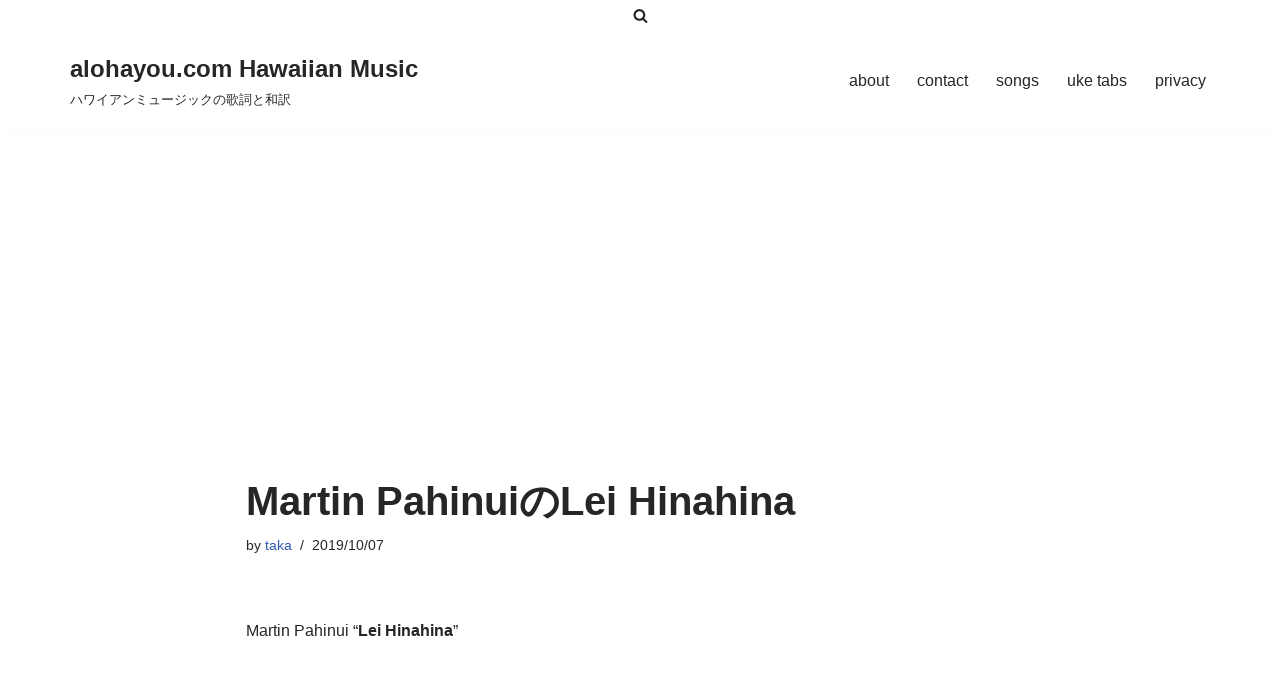

--- FILE ---
content_type: text/html; charset=utf-8
request_url: https://www.google.com/recaptcha/api2/aframe
body_size: 267
content:
<!DOCTYPE HTML><html><head><meta http-equiv="content-type" content="text/html; charset=UTF-8"></head><body><script nonce="qLFVnvmhCv-DUWsYVwbT4A">/** Anti-fraud and anti-abuse applications only. See google.com/recaptcha */ try{var clients={'sodar':'https://pagead2.googlesyndication.com/pagead/sodar?'};window.addEventListener("message",function(a){try{if(a.source===window.parent){var b=JSON.parse(a.data);var c=clients[b['id']];if(c){var d=document.createElement('img');d.src=c+b['params']+'&rc='+(localStorage.getItem("rc::a")?sessionStorage.getItem("rc::b"):"");window.document.body.appendChild(d);sessionStorage.setItem("rc::e",parseInt(sessionStorage.getItem("rc::e")||0)+1);localStorage.setItem("rc::h",'1768923902743');}}}catch(b){}});window.parent.postMessage("_grecaptcha_ready", "*");}catch(b){}</script></body></html>